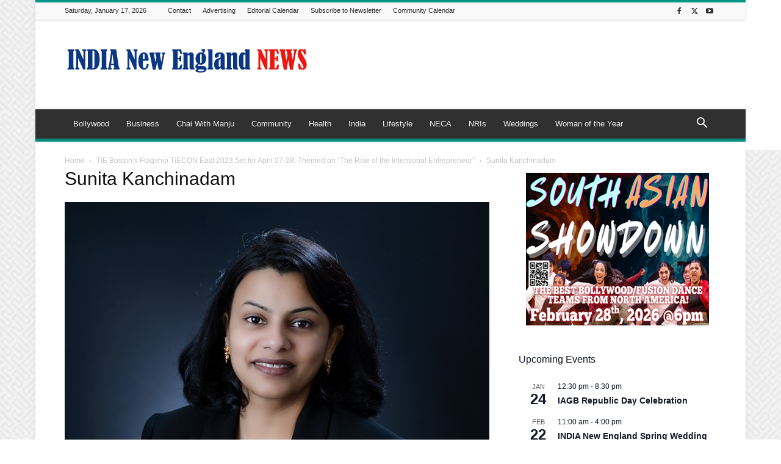

--- FILE ---
content_type: text/html; charset=UTF-8
request_url: https://indianewengland.com/wp-admin/admin-ajax.php?td_theme_name=Newspaper&v=12.7.4
body_size: -146
content:
{"117141":86}

--- FILE ---
content_type: text/html; charset=utf-8
request_url: https://www.google.com/recaptcha/api2/aframe
body_size: 259
content:
<!DOCTYPE HTML><html><head><meta http-equiv="content-type" content="text/html; charset=UTF-8"></head><body><script nonce="dIWEasZDJ0FhcXUHwmY0XQ">/** Anti-fraud and anti-abuse applications only. See google.com/recaptcha */ try{var clients={'sodar':'https://pagead2.googlesyndication.com/pagead/sodar?'};window.addEventListener("message",function(a){try{if(a.source===window.parent){var b=JSON.parse(a.data);var c=clients[b['id']];if(c){var d=document.createElement('img');d.src=c+b['params']+'&rc='+(localStorage.getItem("rc::a")?sessionStorage.getItem("rc::b"):"");window.document.body.appendChild(d);sessionStorage.setItem("rc::e",parseInt(sessionStorage.getItem("rc::e")||0)+1);localStorage.setItem("rc::h",'1768636941474');}}}catch(b){}});window.parent.postMessage("_grecaptcha_ready", "*");}catch(b){}</script></body></html>